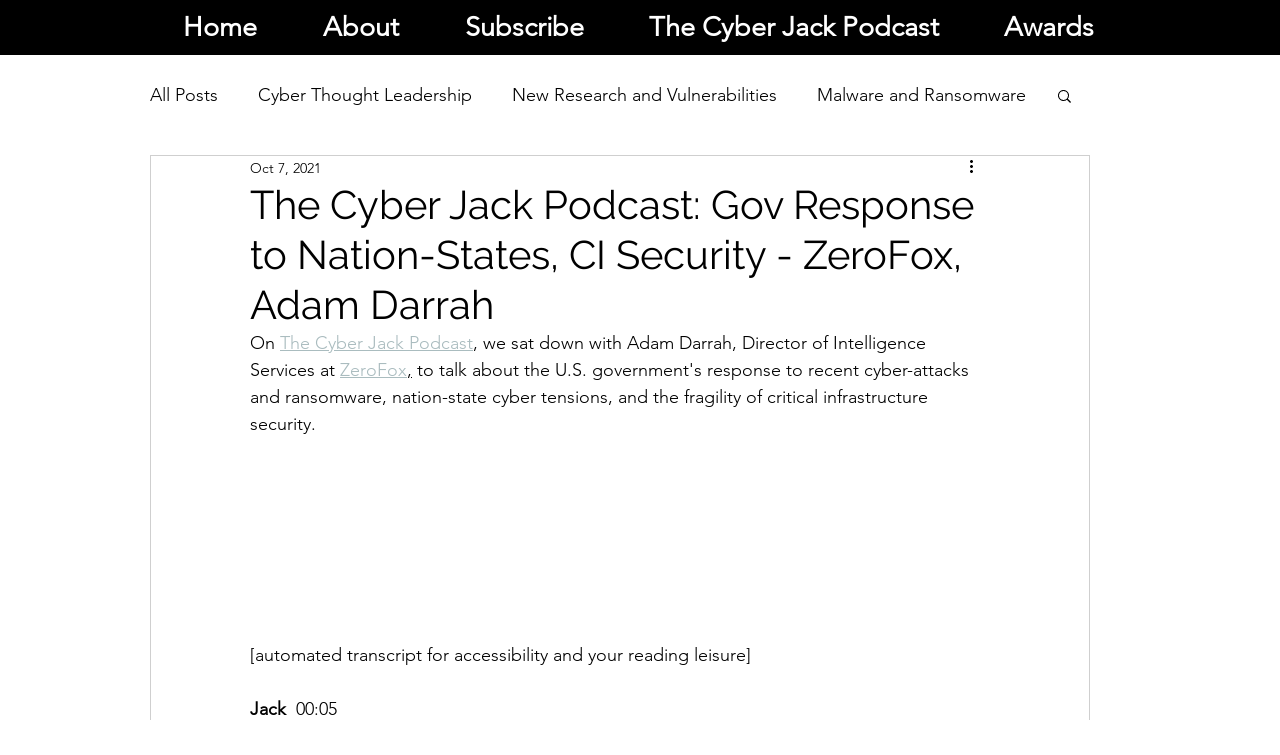

--- FILE ---
content_type: text/html; charset=utf-8
request_url: https://www.google.com/recaptcha/api2/aframe
body_size: 268
content:
<!DOCTYPE HTML><html><head><meta http-equiv="content-type" content="text/html; charset=UTF-8"></head><body><script nonce="hflAWp44ZvSBvlgq1WVdLQ">/** Anti-fraud and anti-abuse applications only. See google.com/recaptcha */ try{var clients={'sodar':'https://pagead2.googlesyndication.com/pagead/sodar?'};window.addEventListener("message",function(a){try{if(a.source===window.parent){var b=JSON.parse(a.data);var c=clients[b['id']];if(c){var d=document.createElement('img');d.src=c+b['params']+'&rc='+(localStorage.getItem("rc::a")?sessionStorage.getItem("rc::b"):"");window.document.body.appendChild(d);sessionStorage.setItem("rc::e",parseInt(sessionStorage.getItem("rc::e")||0)+1);localStorage.setItem("rc::h",'1768356239194');}}}catch(b){}});window.parent.postMessage("_grecaptcha_ready", "*");}catch(b){}</script></body></html>